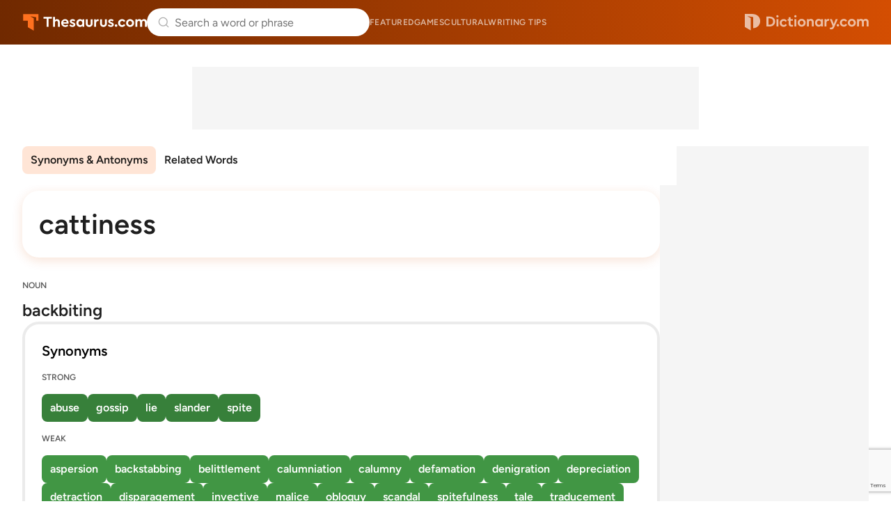

--- FILE ---
content_type: text/html; charset=utf-8
request_url: https://www.google.com/recaptcha/api2/anchor?ar=1&k=6Lf7JnQrAAAAAPHGrpyhBScGaodHXsKHUOnRDX5a&co=aHR0cHM6Ly93d3cudGhlc2F1cnVzLmNvbTo0NDM.&hl=en&v=PoyoqOPhxBO7pBk68S4YbpHZ&size=invisible&anchor-ms=20000&execute-ms=30000&cb=ktg64hdu9u1u
body_size: 48715
content:
<!DOCTYPE HTML><html dir="ltr" lang="en"><head><meta http-equiv="Content-Type" content="text/html; charset=UTF-8">
<meta http-equiv="X-UA-Compatible" content="IE=edge">
<title>reCAPTCHA</title>
<style type="text/css">
/* cyrillic-ext */
@font-face {
  font-family: 'Roboto';
  font-style: normal;
  font-weight: 400;
  font-stretch: 100%;
  src: url(//fonts.gstatic.com/s/roboto/v48/KFO7CnqEu92Fr1ME7kSn66aGLdTylUAMa3GUBHMdazTgWw.woff2) format('woff2');
  unicode-range: U+0460-052F, U+1C80-1C8A, U+20B4, U+2DE0-2DFF, U+A640-A69F, U+FE2E-FE2F;
}
/* cyrillic */
@font-face {
  font-family: 'Roboto';
  font-style: normal;
  font-weight: 400;
  font-stretch: 100%;
  src: url(//fonts.gstatic.com/s/roboto/v48/KFO7CnqEu92Fr1ME7kSn66aGLdTylUAMa3iUBHMdazTgWw.woff2) format('woff2');
  unicode-range: U+0301, U+0400-045F, U+0490-0491, U+04B0-04B1, U+2116;
}
/* greek-ext */
@font-face {
  font-family: 'Roboto';
  font-style: normal;
  font-weight: 400;
  font-stretch: 100%;
  src: url(//fonts.gstatic.com/s/roboto/v48/KFO7CnqEu92Fr1ME7kSn66aGLdTylUAMa3CUBHMdazTgWw.woff2) format('woff2');
  unicode-range: U+1F00-1FFF;
}
/* greek */
@font-face {
  font-family: 'Roboto';
  font-style: normal;
  font-weight: 400;
  font-stretch: 100%;
  src: url(//fonts.gstatic.com/s/roboto/v48/KFO7CnqEu92Fr1ME7kSn66aGLdTylUAMa3-UBHMdazTgWw.woff2) format('woff2');
  unicode-range: U+0370-0377, U+037A-037F, U+0384-038A, U+038C, U+038E-03A1, U+03A3-03FF;
}
/* math */
@font-face {
  font-family: 'Roboto';
  font-style: normal;
  font-weight: 400;
  font-stretch: 100%;
  src: url(//fonts.gstatic.com/s/roboto/v48/KFO7CnqEu92Fr1ME7kSn66aGLdTylUAMawCUBHMdazTgWw.woff2) format('woff2');
  unicode-range: U+0302-0303, U+0305, U+0307-0308, U+0310, U+0312, U+0315, U+031A, U+0326-0327, U+032C, U+032F-0330, U+0332-0333, U+0338, U+033A, U+0346, U+034D, U+0391-03A1, U+03A3-03A9, U+03B1-03C9, U+03D1, U+03D5-03D6, U+03F0-03F1, U+03F4-03F5, U+2016-2017, U+2034-2038, U+203C, U+2040, U+2043, U+2047, U+2050, U+2057, U+205F, U+2070-2071, U+2074-208E, U+2090-209C, U+20D0-20DC, U+20E1, U+20E5-20EF, U+2100-2112, U+2114-2115, U+2117-2121, U+2123-214F, U+2190, U+2192, U+2194-21AE, U+21B0-21E5, U+21F1-21F2, U+21F4-2211, U+2213-2214, U+2216-22FF, U+2308-230B, U+2310, U+2319, U+231C-2321, U+2336-237A, U+237C, U+2395, U+239B-23B7, U+23D0, U+23DC-23E1, U+2474-2475, U+25AF, U+25B3, U+25B7, U+25BD, U+25C1, U+25CA, U+25CC, U+25FB, U+266D-266F, U+27C0-27FF, U+2900-2AFF, U+2B0E-2B11, U+2B30-2B4C, U+2BFE, U+3030, U+FF5B, U+FF5D, U+1D400-1D7FF, U+1EE00-1EEFF;
}
/* symbols */
@font-face {
  font-family: 'Roboto';
  font-style: normal;
  font-weight: 400;
  font-stretch: 100%;
  src: url(//fonts.gstatic.com/s/roboto/v48/KFO7CnqEu92Fr1ME7kSn66aGLdTylUAMaxKUBHMdazTgWw.woff2) format('woff2');
  unicode-range: U+0001-000C, U+000E-001F, U+007F-009F, U+20DD-20E0, U+20E2-20E4, U+2150-218F, U+2190, U+2192, U+2194-2199, U+21AF, U+21E6-21F0, U+21F3, U+2218-2219, U+2299, U+22C4-22C6, U+2300-243F, U+2440-244A, U+2460-24FF, U+25A0-27BF, U+2800-28FF, U+2921-2922, U+2981, U+29BF, U+29EB, U+2B00-2BFF, U+4DC0-4DFF, U+FFF9-FFFB, U+10140-1018E, U+10190-1019C, U+101A0, U+101D0-101FD, U+102E0-102FB, U+10E60-10E7E, U+1D2C0-1D2D3, U+1D2E0-1D37F, U+1F000-1F0FF, U+1F100-1F1AD, U+1F1E6-1F1FF, U+1F30D-1F30F, U+1F315, U+1F31C, U+1F31E, U+1F320-1F32C, U+1F336, U+1F378, U+1F37D, U+1F382, U+1F393-1F39F, U+1F3A7-1F3A8, U+1F3AC-1F3AF, U+1F3C2, U+1F3C4-1F3C6, U+1F3CA-1F3CE, U+1F3D4-1F3E0, U+1F3ED, U+1F3F1-1F3F3, U+1F3F5-1F3F7, U+1F408, U+1F415, U+1F41F, U+1F426, U+1F43F, U+1F441-1F442, U+1F444, U+1F446-1F449, U+1F44C-1F44E, U+1F453, U+1F46A, U+1F47D, U+1F4A3, U+1F4B0, U+1F4B3, U+1F4B9, U+1F4BB, U+1F4BF, U+1F4C8-1F4CB, U+1F4D6, U+1F4DA, U+1F4DF, U+1F4E3-1F4E6, U+1F4EA-1F4ED, U+1F4F7, U+1F4F9-1F4FB, U+1F4FD-1F4FE, U+1F503, U+1F507-1F50B, U+1F50D, U+1F512-1F513, U+1F53E-1F54A, U+1F54F-1F5FA, U+1F610, U+1F650-1F67F, U+1F687, U+1F68D, U+1F691, U+1F694, U+1F698, U+1F6AD, U+1F6B2, U+1F6B9-1F6BA, U+1F6BC, U+1F6C6-1F6CF, U+1F6D3-1F6D7, U+1F6E0-1F6EA, U+1F6F0-1F6F3, U+1F6F7-1F6FC, U+1F700-1F7FF, U+1F800-1F80B, U+1F810-1F847, U+1F850-1F859, U+1F860-1F887, U+1F890-1F8AD, U+1F8B0-1F8BB, U+1F8C0-1F8C1, U+1F900-1F90B, U+1F93B, U+1F946, U+1F984, U+1F996, U+1F9E9, U+1FA00-1FA6F, U+1FA70-1FA7C, U+1FA80-1FA89, U+1FA8F-1FAC6, U+1FACE-1FADC, U+1FADF-1FAE9, U+1FAF0-1FAF8, U+1FB00-1FBFF;
}
/* vietnamese */
@font-face {
  font-family: 'Roboto';
  font-style: normal;
  font-weight: 400;
  font-stretch: 100%;
  src: url(//fonts.gstatic.com/s/roboto/v48/KFO7CnqEu92Fr1ME7kSn66aGLdTylUAMa3OUBHMdazTgWw.woff2) format('woff2');
  unicode-range: U+0102-0103, U+0110-0111, U+0128-0129, U+0168-0169, U+01A0-01A1, U+01AF-01B0, U+0300-0301, U+0303-0304, U+0308-0309, U+0323, U+0329, U+1EA0-1EF9, U+20AB;
}
/* latin-ext */
@font-face {
  font-family: 'Roboto';
  font-style: normal;
  font-weight: 400;
  font-stretch: 100%;
  src: url(//fonts.gstatic.com/s/roboto/v48/KFO7CnqEu92Fr1ME7kSn66aGLdTylUAMa3KUBHMdazTgWw.woff2) format('woff2');
  unicode-range: U+0100-02BA, U+02BD-02C5, U+02C7-02CC, U+02CE-02D7, U+02DD-02FF, U+0304, U+0308, U+0329, U+1D00-1DBF, U+1E00-1E9F, U+1EF2-1EFF, U+2020, U+20A0-20AB, U+20AD-20C0, U+2113, U+2C60-2C7F, U+A720-A7FF;
}
/* latin */
@font-face {
  font-family: 'Roboto';
  font-style: normal;
  font-weight: 400;
  font-stretch: 100%;
  src: url(//fonts.gstatic.com/s/roboto/v48/KFO7CnqEu92Fr1ME7kSn66aGLdTylUAMa3yUBHMdazQ.woff2) format('woff2');
  unicode-range: U+0000-00FF, U+0131, U+0152-0153, U+02BB-02BC, U+02C6, U+02DA, U+02DC, U+0304, U+0308, U+0329, U+2000-206F, U+20AC, U+2122, U+2191, U+2193, U+2212, U+2215, U+FEFF, U+FFFD;
}
/* cyrillic-ext */
@font-face {
  font-family: 'Roboto';
  font-style: normal;
  font-weight: 500;
  font-stretch: 100%;
  src: url(//fonts.gstatic.com/s/roboto/v48/KFO7CnqEu92Fr1ME7kSn66aGLdTylUAMa3GUBHMdazTgWw.woff2) format('woff2');
  unicode-range: U+0460-052F, U+1C80-1C8A, U+20B4, U+2DE0-2DFF, U+A640-A69F, U+FE2E-FE2F;
}
/* cyrillic */
@font-face {
  font-family: 'Roboto';
  font-style: normal;
  font-weight: 500;
  font-stretch: 100%;
  src: url(//fonts.gstatic.com/s/roboto/v48/KFO7CnqEu92Fr1ME7kSn66aGLdTylUAMa3iUBHMdazTgWw.woff2) format('woff2');
  unicode-range: U+0301, U+0400-045F, U+0490-0491, U+04B0-04B1, U+2116;
}
/* greek-ext */
@font-face {
  font-family: 'Roboto';
  font-style: normal;
  font-weight: 500;
  font-stretch: 100%;
  src: url(//fonts.gstatic.com/s/roboto/v48/KFO7CnqEu92Fr1ME7kSn66aGLdTylUAMa3CUBHMdazTgWw.woff2) format('woff2');
  unicode-range: U+1F00-1FFF;
}
/* greek */
@font-face {
  font-family: 'Roboto';
  font-style: normal;
  font-weight: 500;
  font-stretch: 100%;
  src: url(//fonts.gstatic.com/s/roboto/v48/KFO7CnqEu92Fr1ME7kSn66aGLdTylUAMa3-UBHMdazTgWw.woff2) format('woff2');
  unicode-range: U+0370-0377, U+037A-037F, U+0384-038A, U+038C, U+038E-03A1, U+03A3-03FF;
}
/* math */
@font-face {
  font-family: 'Roboto';
  font-style: normal;
  font-weight: 500;
  font-stretch: 100%;
  src: url(//fonts.gstatic.com/s/roboto/v48/KFO7CnqEu92Fr1ME7kSn66aGLdTylUAMawCUBHMdazTgWw.woff2) format('woff2');
  unicode-range: U+0302-0303, U+0305, U+0307-0308, U+0310, U+0312, U+0315, U+031A, U+0326-0327, U+032C, U+032F-0330, U+0332-0333, U+0338, U+033A, U+0346, U+034D, U+0391-03A1, U+03A3-03A9, U+03B1-03C9, U+03D1, U+03D5-03D6, U+03F0-03F1, U+03F4-03F5, U+2016-2017, U+2034-2038, U+203C, U+2040, U+2043, U+2047, U+2050, U+2057, U+205F, U+2070-2071, U+2074-208E, U+2090-209C, U+20D0-20DC, U+20E1, U+20E5-20EF, U+2100-2112, U+2114-2115, U+2117-2121, U+2123-214F, U+2190, U+2192, U+2194-21AE, U+21B0-21E5, U+21F1-21F2, U+21F4-2211, U+2213-2214, U+2216-22FF, U+2308-230B, U+2310, U+2319, U+231C-2321, U+2336-237A, U+237C, U+2395, U+239B-23B7, U+23D0, U+23DC-23E1, U+2474-2475, U+25AF, U+25B3, U+25B7, U+25BD, U+25C1, U+25CA, U+25CC, U+25FB, U+266D-266F, U+27C0-27FF, U+2900-2AFF, U+2B0E-2B11, U+2B30-2B4C, U+2BFE, U+3030, U+FF5B, U+FF5D, U+1D400-1D7FF, U+1EE00-1EEFF;
}
/* symbols */
@font-face {
  font-family: 'Roboto';
  font-style: normal;
  font-weight: 500;
  font-stretch: 100%;
  src: url(//fonts.gstatic.com/s/roboto/v48/KFO7CnqEu92Fr1ME7kSn66aGLdTylUAMaxKUBHMdazTgWw.woff2) format('woff2');
  unicode-range: U+0001-000C, U+000E-001F, U+007F-009F, U+20DD-20E0, U+20E2-20E4, U+2150-218F, U+2190, U+2192, U+2194-2199, U+21AF, U+21E6-21F0, U+21F3, U+2218-2219, U+2299, U+22C4-22C6, U+2300-243F, U+2440-244A, U+2460-24FF, U+25A0-27BF, U+2800-28FF, U+2921-2922, U+2981, U+29BF, U+29EB, U+2B00-2BFF, U+4DC0-4DFF, U+FFF9-FFFB, U+10140-1018E, U+10190-1019C, U+101A0, U+101D0-101FD, U+102E0-102FB, U+10E60-10E7E, U+1D2C0-1D2D3, U+1D2E0-1D37F, U+1F000-1F0FF, U+1F100-1F1AD, U+1F1E6-1F1FF, U+1F30D-1F30F, U+1F315, U+1F31C, U+1F31E, U+1F320-1F32C, U+1F336, U+1F378, U+1F37D, U+1F382, U+1F393-1F39F, U+1F3A7-1F3A8, U+1F3AC-1F3AF, U+1F3C2, U+1F3C4-1F3C6, U+1F3CA-1F3CE, U+1F3D4-1F3E0, U+1F3ED, U+1F3F1-1F3F3, U+1F3F5-1F3F7, U+1F408, U+1F415, U+1F41F, U+1F426, U+1F43F, U+1F441-1F442, U+1F444, U+1F446-1F449, U+1F44C-1F44E, U+1F453, U+1F46A, U+1F47D, U+1F4A3, U+1F4B0, U+1F4B3, U+1F4B9, U+1F4BB, U+1F4BF, U+1F4C8-1F4CB, U+1F4D6, U+1F4DA, U+1F4DF, U+1F4E3-1F4E6, U+1F4EA-1F4ED, U+1F4F7, U+1F4F9-1F4FB, U+1F4FD-1F4FE, U+1F503, U+1F507-1F50B, U+1F50D, U+1F512-1F513, U+1F53E-1F54A, U+1F54F-1F5FA, U+1F610, U+1F650-1F67F, U+1F687, U+1F68D, U+1F691, U+1F694, U+1F698, U+1F6AD, U+1F6B2, U+1F6B9-1F6BA, U+1F6BC, U+1F6C6-1F6CF, U+1F6D3-1F6D7, U+1F6E0-1F6EA, U+1F6F0-1F6F3, U+1F6F7-1F6FC, U+1F700-1F7FF, U+1F800-1F80B, U+1F810-1F847, U+1F850-1F859, U+1F860-1F887, U+1F890-1F8AD, U+1F8B0-1F8BB, U+1F8C0-1F8C1, U+1F900-1F90B, U+1F93B, U+1F946, U+1F984, U+1F996, U+1F9E9, U+1FA00-1FA6F, U+1FA70-1FA7C, U+1FA80-1FA89, U+1FA8F-1FAC6, U+1FACE-1FADC, U+1FADF-1FAE9, U+1FAF0-1FAF8, U+1FB00-1FBFF;
}
/* vietnamese */
@font-face {
  font-family: 'Roboto';
  font-style: normal;
  font-weight: 500;
  font-stretch: 100%;
  src: url(//fonts.gstatic.com/s/roboto/v48/KFO7CnqEu92Fr1ME7kSn66aGLdTylUAMa3OUBHMdazTgWw.woff2) format('woff2');
  unicode-range: U+0102-0103, U+0110-0111, U+0128-0129, U+0168-0169, U+01A0-01A1, U+01AF-01B0, U+0300-0301, U+0303-0304, U+0308-0309, U+0323, U+0329, U+1EA0-1EF9, U+20AB;
}
/* latin-ext */
@font-face {
  font-family: 'Roboto';
  font-style: normal;
  font-weight: 500;
  font-stretch: 100%;
  src: url(//fonts.gstatic.com/s/roboto/v48/KFO7CnqEu92Fr1ME7kSn66aGLdTylUAMa3KUBHMdazTgWw.woff2) format('woff2');
  unicode-range: U+0100-02BA, U+02BD-02C5, U+02C7-02CC, U+02CE-02D7, U+02DD-02FF, U+0304, U+0308, U+0329, U+1D00-1DBF, U+1E00-1E9F, U+1EF2-1EFF, U+2020, U+20A0-20AB, U+20AD-20C0, U+2113, U+2C60-2C7F, U+A720-A7FF;
}
/* latin */
@font-face {
  font-family: 'Roboto';
  font-style: normal;
  font-weight: 500;
  font-stretch: 100%;
  src: url(//fonts.gstatic.com/s/roboto/v48/KFO7CnqEu92Fr1ME7kSn66aGLdTylUAMa3yUBHMdazQ.woff2) format('woff2');
  unicode-range: U+0000-00FF, U+0131, U+0152-0153, U+02BB-02BC, U+02C6, U+02DA, U+02DC, U+0304, U+0308, U+0329, U+2000-206F, U+20AC, U+2122, U+2191, U+2193, U+2212, U+2215, U+FEFF, U+FFFD;
}
/* cyrillic-ext */
@font-face {
  font-family: 'Roboto';
  font-style: normal;
  font-weight: 900;
  font-stretch: 100%;
  src: url(//fonts.gstatic.com/s/roboto/v48/KFO7CnqEu92Fr1ME7kSn66aGLdTylUAMa3GUBHMdazTgWw.woff2) format('woff2');
  unicode-range: U+0460-052F, U+1C80-1C8A, U+20B4, U+2DE0-2DFF, U+A640-A69F, U+FE2E-FE2F;
}
/* cyrillic */
@font-face {
  font-family: 'Roboto';
  font-style: normal;
  font-weight: 900;
  font-stretch: 100%;
  src: url(//fonts.gstatic.com/s/roboto/v48/KFO7CnqEu92Fr1ME7kSn66aGLdTylUAMa3iUBHMdazTgWw.woff2) format('woff2');
  unicode-range: U+0301, U+0400-045F, U+0490-0491, U+04B0-04B1, U+2116;
}
/* greek-ext */
@font-face {
  font-family: 'Roboto';
  font-style: normal;
  font-weight: 900;
  font-stretch: 100%;
  src: url(//fonts.gstatic.com/s/roboto/v48/KFO7CnqEu92Fr1ME7kSn66aGLdTylUAMa3CUBHMdazTgWw.woff2) format('woff2');
  unicode-range: U+1F00-1FFF;
}
/* greek */
@font-face {
  font-family: 'Roboto';
  font-style: normal;
  font-weight: 900;
  font-stretch: 100%;
  src: url(//fonts.gstatic.com/s/roboto/v48/KFO7CnqEu92Fr1ME7kSn66aGLdTylUAMa3-UBHMdazTgWw.woff2) format('woff2');
  unicode-range: U+0370-0377, U+037A-037F, U+0384-038A, U+038C, U+038E-03A1, U+03A3-03FF;
}
/* math */
@font-face {
  font-family: 'Roboto';
  font-style: normal;
  font-weight: 900;
  font-stretch: 100%;
  src: url(//fonts.gstatic.com/s/roboto/v48/KFO7CnqEu92Fr1ME7kSn66aGLdTylUAMawCUBHMdazTgWw.woff2) format('woff2');
  unicode-range: U+0302-0303, U+0305, U+0307-0308, U+0310, U+0312, U+0315, U+031A, U+0326-0327, U+032C, U+032F-0330, U+0332-0333, U+0338, U+033A, U+0346, U+034D, U+0391-03A1, U+03A3-03A9, U+03B1-03C9, U+03D1, U+03D5-03D6, U+03F0-03F1, U+03F4-03F5, U+2016-2017, U+2034-2038, U+203C, U+2040, U+2043, U+2047, U+2050, U+2057, U+205F, U+2070-2071, U+2074-208E, U+2090-209C, U+20D0-20DC, U+20E1, U+20E5-20EF, U+2100-2112, U+2114-2115, U+2117-2121, U+2123-214F, U+2190, U+2192, U+2194-21AE, U+21B0-21E5, U+21F1-21F2, U+21F4-2211, U+2213-2214, U+2216-22FF, U+2308-230B, U+2310, U+2319, U+231C-2321, U+2336-237A, U+237C, U+2395, U+239B-23B7, U+23D0, U+23DC-23E1, U+2474-2475, U+25AF, U+25B3, U+25B7, U+25BD, U+25C1, U+25CA, U+25CC, U+25FB, U+266D-266F, U+27C0-27FF, U+2900-2AFF, U+2B0E-2B11, U+2B30-2B4C, U+2BFE, U+3030, U+FF5B, U+FF5D, U+1D400-1D7FF, U+1EE00-1EEFF;
}
/* symbols */
@font-face {
  font-family: 'Roboto';
  font-style: normal;
  font-weight: 900;
  font-stretch: 100%;
  src: url(//fonts.gstatic.com/s/roboto/v48/KFO7CnqEu92Fr1ME7kSn66aGLdTylUAMaxKUBHMdazTgWw.woff2) format('woff2');
  unicode-range: U+0001-000C, U+000E-001F, U+007F-009F, U+20DD-20E0, U+20E2-20E4, U+2150-218F, U+2190, U+2192, U+2194-2199, U+21AF, U+21E6-21F0, U+21F3, U+2218-2219, U+2299, U+22C4-22C6, U+2300-243F, U+2440-244A, U+2460-24FF, U+25A0-27BF, U+2800-28FF, U+2921-2922, U+2981, U+29BF, U+29EB, U+2B00-2BFF, U+4DC0-4DFF, U+FFF9-FFFB, U+10140-1018E, U+10190-1019C, U+101A0, U+101D0-101FD, U+102E0-102FB, U+10E60-10E7E, U+1D2C0-1D2D3, U+1D2E0-1D37F, U+1F000-1F0FF, U+1F100-1F1AD, U+1F1E6-1F1FF, U+1F30D-1F30F, U+1F315, U+1F31C, U+1F31E, U+1F320-1F32C, U+1F336, U+1F378, U+1F37D, U+1F382, U+1F393-1F39F, U+1F3A7-1F3A8, U+1F3AC-1F3AF, U+1F3C2, U+1F3C4-1F3C6, U+1F3CA-1F3CE, U+1F3D4-1F3E0, U+1F3ED, U+1F3F1-1F3F3, U+1F3F5-1F3F7, U+1F408, U+1F415, U+1F41F, U+1F426, U+1F43F, U+1F441-1F442, U+1F444, U+1F446-1F449, U+1F44C-1F44E, U+1F453, U+1F46A, U+1F47D, U+1F4A3, U+1F4B0, U+1F4B3, U+1F4B9, U+1F4BB, U+1F4BF, U+1F4C8-1F4CB, U+1F4D6, U+1F4DA, U+1F4DF, U+1F4E3-1F4E6, U+1F4EA-1F4ED, U+1F4F7, U+1F4F9-1F4FB, U+1F4FD-1F4FE, U+1F503, U+1F507-1F50B, U+1F50D, U+1F512-1F513, U+1F53E-1F54A, U+1F54F-1F5FA, U+1F610, U+1F650-1F67F, U+1F687, U+1F68D, U+1F691, U+1F694, U+1F698, U+1F6AD, U+1F6B2, U+1F6B9-1F6BA, U+1F6BC, U+1F6C6-1F6CF, U+1F6D3-1F6D7, U+1F6E0-1F6EA, U+1F6F0-1F6F3, U+1F6F7-1F6FC, U+1F700-1F7FF, U+1F800-1F80B, U+1F810-1F847, U+1F850-1F859, U+1F860-1F887, U+1F890-1F8AD, U+1F8B0-1F8BB, U+1F8C0-1F8C1, U+1F900-1F90B, U+1F93B, U+1F946, U+1F984, U+1F996, U+1F9E9, U+1FA00-1FA6F, U+1FA70-1FA7C, U+1FA80-1FA89, U+1FA8F-1FAC6, U+1FACE-1FADC, U+1FADF-1FAE9, U+1FAF0-1FAF8, U+1FB00-1FBFF;
}
/* vietnamese */
@font-face {
  font-family: 'Roboto';
  font-style: normal;
  font-weight: 900;
  font-stretch: 100%;
  src: url(//fonts.gstatic.com/s/roboto/v48/KFO7CnqEu92Fr1ME7kSn66aGLdTylUAMa3OUBHMdazTgWw.woff2) format('woff2');
  unicode-range: U+0102-0103, U+0110-0111, U+0128-0129, U+0168-0169, U+01A0-01A1, U+01AF-01B0, U+0300-0301, U+0303-0304, U+0308-0309, U+0323, U+0329, U+1EA0-1EF9, U+20AB;
}
/* latin-ext */
@font-face {
  font-family: 'Roboto';
  font-style: normal;
  font-weight: 900;
  font-stretch: 100%;
  src: url(//fonts.gstatic.com/s/roboto/v48/KFO7CnqEu92Fr1ME7kSn66aGLdTylUAMa3KUBHMdazTgWw.woff2) format('woff2');
  unicode-range: U+0100-02BA, U+02BD-02C5, U+02C7-02CC, U+02CE-02D7, U+02DD-02FF, U+0304, U+0308, U+0329, U+1D00-1DBF, U+1E00-1E9F, U+1EF2-1EFF, U+2020, U+20A0-20AB, U+20AD-20C0, U+2113, U+2C60-2C7F, U+A720-A7FF;
}
/* latin */
@font-face {
  font-family: 'Roboto';
  font-style: normal;
  font-weight: 900;
  font-stretch: 100%;
  src: url(//fonts.gstatic.com/s/roboto/v48/KFO7CnqEu92Fr1ME7kSn66aGLdTylUAMa3yUBHMdazQ.woff2) format('woff2');
  unicode-range: U+0000-00FF, U+0131, U+0152-0153, U+02BB-02BC, U+02C6, U+02DA, U+02DC, U+0304, U+0308, U+0329, U+2000-206F, U+20AC, U+2122, U+2191, U+2193, U+2212, U+2215, U+FEFF, U+FFFD;
}

</style>
<link rel="stylesheet" type="text/css" href="https://www.gstatic.com/recaptcha/releases/PoyoqOPhxBO7pBk68S4YbpHZ/styles__ltr.css">
<script nonce="nfQGB-hqbeW_JqTYDLO6xA" type="text/javascript">window['__recaptcha_api'] = 'https://www.google.com/recaptcha/api2/';</script>
<script type="text/javascript" src="https://www.gstatic.com/recaptcha/releases/PoyoqOPhxBO7pBk68S4YbpHZ/recaptcha__en.js" nonce="nfQGB-hqbeW_JqTYDLO6xA">
      
    </script></head>
<body><div id="rc-anchor-alert" class="rc-anchor-alert"></div>
<input type="hidden" id="recaptcha-token" value="[base64]">
<script type="text/javascript" nonce="nfQGB-hqbeW_JqTYDLO6xA">
      recaptcha.anchor.Main.init("[\x22ainput\x22,[\x22bgdata\x22,\x22\x22,\[base64]/[base64]/[base64]/[base64]/[base64]/[base64]/[base64]/[base64]/[base64]/[base64]\\u003d\x22,\[base64]\x22,\x22A8KZw77CvcKsNnAXVGVzOsOaQ23Dk8ONEH7Ck1cTRMKIwo/[base64]/[base64]/wp/CqRTDpD7CrcOSeUNAwp4NwpZOZ8KsegjCiMOOw77ClyvCp0pEw5nDjknDrCTCgRV/wovDr8OowpgWw6kFQsKIKGrCk8KQAMOhwq/DqQkQwr/DisKBARMMRMOhA3YNQMO8dXXDl8Kjw4vDrGtoJQoOw7vCusOZw4RWwpnDnlrClSh/w7zCnzNQwrgwZiUlVFXCk8K/w6vClcKuw7IJHDHCpy56wolhPcKbc8K1wrHCgBQFQRDCi27DiHcJw6kWw6PDqCtFYntRCcKaw4pMw4ZCwrIYw7bDvSDCrSjClsKKwq/Dlig/ZsKgwqvDjxkHfMO7w47DocK9w6vDokfCu1NUbsOfFcKnH8Kxw4fDn8KkDxl4wonCnMO/[base64]/[base64]/IkjDviPCu17DoSdnFsKnGMKNw5vDtsKGw7PDosO/ZMObw4TCnG/DukvDrHJYwpJpw6pTw4pIH8Khw6fDq8OlPcKbwp7CggHDoMKOK8O+wonCmcO9w7XCrMKhw45Kwrs7w5lcahPCrSbCgGgMDcK9ZMKwV8KXw7nDti9Kw4t6YznCpBwvw6c5SiTDhcOWwqjDicK2wqrDsTUSw7nCtcOHLcOPw5JtwrtgM8Kww75/FsKCwq7DglzCtcK6w5/Chj9sNsKewqtNMCnDqMKlOnTDssO7JndaXQrCklvCmFtpwr5fccKfYcO3w7bCocKaN33Cq8OswqXDvsKQw6Fuw6FZZMK/woXCmsKBw4DDklrCmsOHHDRDeUXCjcOIwpQaKwIOwqnDlk1dRsKtw7YDZcKmZ2LCoR3CokrDu002Jz7DncOYwr9rJsKgLz7CjcKXP0p4wr7DlsKdwpPDqUHDnlR5wpwNMcKzZ8O/YyRNwrLDsj/[base64]/[base64]/DMOZwp1hSB0kw6LCqcOhCgjCscOaw7HDr0fDjsKCKkcRwotww480fMOqwod/cnPCqDRcw5sja8O0X3TClQDChhzCp2NpLsKaHcKLXMOLKsO2esO3w7UhH2xOAzTCjcOgRh/DmsKmw7XDlT/CpcOUw41QSifDrEbChn1VwqcfUsKTbcO6wptkeXEzZ8OkwoJTAMKdZBvDrAfDqjc3JwkSXMK6wrlOccKbwqtpwp5Pw4PChHhbwqpLUDXDn8OPW8O0OizDlD1yKnHDm2PCosOiecOqHRMicF/DhsOOwrbDqQzCuTYdwrXClRnCvsKrwrDDq8OkHsO0w5bDiMKPaDQYFMKfw6XDo2Jcw7vDhkPDhcKCBnXDg2hnW0s3w4PCmHXCgMKVwo/DvFhdwrc4w4t9wqEUYmHDpS3DucK+w6rDmcKWEcKKbGhCYB7DucK/ND/Dmn8mwq7ChXZGw7Y2AlpjRgZSwrnCl8KrIQl4wq7CjGJkw58BwoPClsOOei7DiMKNwpzCjTHDiBNewo3CvMKCD8K7wrvCuMO4w7BgwrB+KcO/C8KgIcOpw5rCkcK3w6fDvhXDuTzCrsKobMK2w5rDtcKdfsKmwrwjGjzCnibDpWVLw6nCjh9nwp/[base64]/wpXCo1E/w4VTQ3MGwqVdw6V0XWPDk0/CkMKbw4DCgmDCnMKqPcOHKmxJT8KNJ8KDw6XDiTjCqMKPIcKoIGHClsKZw5rCtMOqMDjCpMOfUsKvwpBpwq7CrcOjwpjCkMOFQgfCjVnCncKgwqwawpvCkMKOPTNVAXNUwrHCrERdNAjClwY1wr/CtMOnwqpDCsORw7FuwpVbwpIWRTLDksKMwrBoKsKAwo4tYcKTwrJ9wo/ChRljJ8KiwpjCj8Ofw7B/[base64]/Cok/CumLDiMK5B0zCjmlvH8Kxw4dcw47Cu33DtMONPnjDm0HDisOyQMOQDMKFwoXDiGshw75kwrwdDcKPw4pUwrTDjHDDh8KoMkHChRhsScOpFWbDpDIjBGEDQ8O3wp/CpMOgw4NSB3XCv8O1bRFIw4seK0fDu0/[base64]/[base64]/CliPDh8OpwrADw4BfCMKgFsK9X8OrTMO1w5XDs8Ovw7fClE47w4MMBllsUToQKcKjRcKLAcKfVsOZWCkZwqQ8wqHCsMKPJ8K8IcO6wpl7Q8OTwrsQwpjCjcKbwpgNw5QUwqnDnAMkRyPClcOHdcKxw7/DnMOMNsO8UsObNgLDhcOqw6jDijFdwo3DpcKdZMOHw4seAMO6w53CkCBbMXEDwrEgc2LChk1IwqDDk8K7woYzw5jDpsOkw4/[base64]/JSI+wpA2Ixo8w6/Crxhjwq5nwoDDhMOuwqFJJFQ9a8OiwrJ8wpkUUBd+UMOhw5hLT1Y0ZTnCj0LDvAgZw7bCvUHCocOBHGAuTMKMwqHDlw/DpR04K0LDjsOKwrU4wqVaF8KTw7fDu8OWwqTDhcOWwpLCpsO+fcOHwoXDhgbCmMKOwq4CU8KrJHB7wqPClcOrw6zCoBnDnUlrwqbDoVkgwqVPw6jCmsK9EA/CusKYw75Uw4LDmFsbRTzCrEHDj8Kzw7vCncKzO8K0w5pKR8Onw7TDkcKvXTvDqA7Cg3AEw4jDhQDDosKJPBt5Nl/Ct8OUbMK8XCbDgSXCpsOfw4cpwrrCrgzDmDFYw4fDm0zCnRjDgMO1UMKxwpLDsloOKkXDm28VD8OLPcOCXUF1XknCoxBBSGXDkBwGw7JhwoXCssO3bcOQwp3Ci8OGw4nCv3lzK8K7R2rCmRoWw7DCvsKTUlMEQsKHwpQ3w74rVynDmMOuDMO/[base64]/DhsKEe8Knwp8fwrfCicKfIsOUScKgwqdMfUvCsD5sJsOwesOdHMKrwpwRLynCv8OuTMKVw7vDv8OawosDPAt5w6nCssKeGcKxwrg1QXLCoRjCn8O1B8OsCk8Lw7/Co8KKw64hAcOxwqxfO8OFw4lPAMKIw4haS8K5WTA+wpV9w5jCucKiwrPCgsK1CcOYwoLDn1pYw7nDlGvCucKOJcKcL8OEw48YCcKwIcKNw7MvEcO9w77DqsK/Wnw9w6xELcKVw5EDwoprw63DrBDChHvCtMKfwrnCn8KswpXCgyrCpcKXw7bCk8OUaMO9BDIDPG9iNVzDuXckw6fCgm/CgcOMXCVSdMOJelPDphXCuW/[base64]/w5jDr8ORw4tJRQw9P8KNN1gVw4jCkMOiJcOQYMO8BsKzw6HCixkmc8OsQsKrwqNcw5rCgCvDrR/Cp8K5w7vCoEVmF8K1SUp+KyjCicO7wplTw4zCj8KsOV/CsAoTCsOIw5N2w58cwplOwqbDucKnT1TDncKowq/CgxPCjcKpZ8OrwoxtwrzDgE/CrMOEIsKjGUwYS8OBwoLDmBBmecKUXcO1wqZhVsOcHjMjGMO8CsOHw4/DgBteK0kgw6jDh8O5TUfCq8OOw5PDjR3CoVjDsg7CuhoKwp3CucK6w6HDqw4cGjZzw4hGfsKrwpYVwqrDnxLDvhLDr3pdSALCksO/[base64]/Ds8OccsKMwo7Do8Ofw5EpwpE6LzQaw55mS1s1bATDgWLDocOHHMKdI8Ouw5QKNMOGFMKLw4wTwqLCj8Kdw4rDrgrCt8K8VcKoRxxJfEHCocOJHcORw5LDl8KwwpNPw73DvQwYNkjCkSwhGEMoPApDw6A4TsOgwqlOUyDCoC/CiMOaw4x1wq8wDsKJKEnCswooacK/fRlTw5/CqMOPYsKHWXoFw4RzBizCksONfhrDkjRWwrTCi8KCw6sBw4bDgsKeYcOzRXbDnEbCmsOnw57CtVg8woPDs8OBwpbDhCklwqwIwqcrQsK2LMKtwoLDtURKw5MrworDqikJw5vDuMKiYgXDrMO4IMO9BTRFPU/DjS10wqXCpcK/ZcOWwrzCk8OvCR1Yw7xAwrMlY8O4OcKOMh8sHsO0UFczw7sNKMOow6jDiFVSeMOQfcONDcKaw6suwo07woXDncO4w5nCuzI2fW7CvcKVwp0rw6cEHiPCljPDh8OKBiTDqsKGwovCsMOpwq3DqQAUA3Anw4AEwoHDisKAw5YpHsOLwp/CnwJ2woHCtnfDnRPDqMKIw5UFwp0hbEp3w7JqGsKhwpcsZifCgxnCvWFZw4FHwro7FU7CpBnDrMKOwph1LcOYw6zCn8OndxUyw7ZlKjMcw40sFsKnw5JewrhAwpwoSsKGBMKywpBkXiJrB3XCoB5yNGXDlMKCDcOoBcO/VMKHHX1Jw7I7S3jDmljCkcK+wrvDpsO8wplxEG3CrMOGEF7DvDJmHkhNJ8KGA8KfccKww4jCpybDhcKAw5XCrWs1LA9Tw4jDv8KqKMOffMKxw6YRwr7Co8KzJsKlwqEvwqXDqDQ6QRdxwoHCtmEJDcKqw6kmw4HCn8O1bilME8KKEgPCmW/Dq8ODBsKdOjPCq8Ozw67DjxXCnsKJchUGw6luXTXCsFU5wrpSC8KewpZiK8OnewTCikMdwoJ9w6LDs2xvwqBbJsObCWHCuRTDrnNxIgh8w6Bvw4/[base64]/ClcK4w6HDs2NNw6tHw6JRaxLDkcKww4rCmsKJw7xZGMKfwoDDulnDgcKhIjZVwrrDpVUJAMOTw5kQw70nbsKEZSUQQkRCw6lZwoPChCwFw5XCi8K1VmXDmsKCw7bDvMOQwqbCjsKywq1Owrtbw6XDhC5Gw6/Dr2QGwrjDscKowqxvw6XCgxk5wo7CizzCksOVw5VWw7tZesOkISdLwrTDvj7DvF7DmlnConDCpsKKL11rwpgFw43CtBDCqsO2w5kiwphzPMOPwp7DjsOcwofCkiQmwqfDr8OkHi4dwpzCvAxXbEZXw6fClWo/TWrCsQDCu27CjsOqworClnDCqznDgMK4P1dLwovDqMKRwoXDl8O0CcKawoptSyHChj0fwq7DlHpxe8KQU8K7eB/[base64]/[base64]/[base64]/CjcOew47Ds8KmMMK5wqMrG8KfwpLClQjDo8OZYW/Dg14cwqtlwrbCs8OiwodBQGHDvsOeBg1QN31nwprDi0x1w77Ds8KHVsKeHnxvw70fF8KlwqrCm8Oowq3Cl8O4S0JYIyxYAGIZwrnCqnhCY8OiwqMDwptBA8KMF8K3B8Ksw7jDrcKkNMOdwqHCkcKWw6Qow6U1w4Acb8KHPSV9w6fCk8Oqw6jCpMOuwr3Dk0vCp3/DosODwppswrTCicOAE8KswqIkW8Ojw6LDoUBnAcO/woEsw5FcwoLDvcO9w7w9CcK7C8OnworDmT3CjUTDlWUiWgQmP1DClsKcWsOeWn5CGknDjSFdEjhPw6cPVW/DhBIULirCoAJ1wr9Uw5lbYMOyPMOSwq/DvsKqX8Kzw4FgMXMrT8KpwpXDiMOowrhvw4EPw7jDjsKXVcK5wqMDT8K9wpsCw7LCh8O9w5NCIcK/B8O+ZcOIw4ZdwrBGw6pdwq7CpwAQw6fCjcKow514cMK5AC/Cp8KSej3CrmzDkMO/wrjDizQxw4TCtMO3bsOcS8O0wo0iRVJlw5XDkMOqw4kHexTDh8OJw4LDhkMxw5rDucO7YFzDr8OSVzrCrMOcETjCqVwHwpPCmh/DrW57w5pjW8KFKmJ5wp7CtMKcw6zDtcOQw4XCsm5BH8K8wozCr8K/Bm92w7rDt39lw6vDs2dsw5fDu8O0EDPDqU/[base64]/[base64]/Dq8O/wpPDnsKCASvDohAMwrZUMMKMwqDDni5nw4kiHMOAUGFgZF16wpDChRk8U8OaacKCFk8+TztMNMOdw7bCs8K/bcKOAix0XmDCoSA2SzPCrsKVw5bCjG7DjVXDqMO/[base64]/CrAgQwoPCscKWJsORwrAXw54cB142wrAVEsKbwpNPJ3B0w4IMwr7CkHXDisKTPFoww6HCtCoxL8OBwovDlMOgw6fCiW7Dq8OFcS1LwqjCjk9zJ8OXwo95wo7CocOUw45+w61/wpHCh3JhVCnCv8OQCCtww4PCp8OtfAJuw63DrzPChF0zEC3ComsdOBfCk3TChjpgG23Cl8OkwqzCnw3ChXAOAcKmw7A6D8O5wr8iw4LCh8O7NxBtwozChmnCuj7ClkHCqgMWb8OSE8OKwqx4wpzDgwgpwrnCrsKRwoTCryvCuC5zPhLCgcO/w7sCDU1lJcK8w4zCtBbDsTRXWwbDocKHw5jCgsOWTMOIw7LClhMyw5JkYmExDX/[base64]/DicOqFcKcw5hQOQzDpwHDjTfCqjwdwoHClBlbwqrCpcKiwq5fwqhRPlPDicOLwpR/[base64]/[base64]/Do8K/[base64]/Cv1fDlUkZw73DpQXClUrDnhs8wp/Dl8KawqBXWSnCrhXChMOmw7k6w7PDncKfwpPCl2rCisOmwoHDnMOEw5wWCh7CiDXDgA8BHGzCvFo4w7k/w4zColLCpkrCr8KewrDCoAQIw47CpsK8wrMDW8O/wp1zLULDtEM/Z8Kxw74Xw7PCjsOcwqbCoMOKATPDicKfwozCqy3DisKKFMK8w4zCv8KuwpzCoxA0N8KcZGtSw4pawq16wq4iw68Ew5PDpEUCJcO2wqlUw7Z6KE8vwq/[base64]/CksKZw7h7wqYXbMODC0IMdcOXwq5Ub8O2SsO/wpTCosOow63Duk9IIMKvU8KVdiLCjFBkwrwQwqMlQ8OHwr/ChiTCnmNtQMOzSsK+woIKGXAGMycpSsKZwo/CkxfDh8KuworCshgEJR0HRhRew7wNw5nDm0F2worCuA3CplLDvsOYOsO6CMKmwqdHJwTDq8KtJXTDhcOZw43DkjLCsnoewovDvxkmwrLCvxHDqsKSwpFOwr7DjMKEw6pkwrYmwp5/w4UdKMKyLcO4NFDDv8KnE3kAZcO/[base64]/CqgnCgifDvGZNwrjDrjrDp8OgJxdKL8ORwrpbw6cuw7/DjEQww49EcsKRVy3DqsKYOcO+G1PCpRHCuDskQ2oWEsOjacKZwpImw5N/[base64]/DowvDjMKmw5rDlMKsLTnCl08/w4rCm8OQworDlMK1TWY1wrNywqfCvBFnBcKcw6TCoh9Pw49kw5MwV8OswpjDriI4cE1NHcKrPsKiwog3HsOcfknDjMKAfMOeTMOQwp1SEcOEP8KRwplPWw/Csj7Dsh1kw659WEzDgsKUeMKdwoIkUMKECcK/[base64]/Do25WwqjDtsKxw5kXIsKow4fCqsKZw48edsKcwqjCv8KQYMONb8Ojw5JLPBlawrHDoRvDl8OKc8OZw5tJwo5dHcOkVsOrwrd5w6B7TynDjE1pw5XCvConw5hfFg/Ch8KVw4/CgHvCjjFyfcKke3/[base64]/Ct8O3wqNoEcKqw4/CjT1yLMOgw5DDnyTDlyExwohew4krUcKPT2FuwpnDr8KSTk9qw4g0w4bDgg1fw7PCuAA1cC/CkW0GSMKuwofDnGtBVcODeVB5DMOrEC00w7DCtcKjJD3DjcO6wrXDuglVw5PDvsOKwrYTw6HDuMOdGcKLETstwqvCtDnDowc1wq3CoSdiwpbCo8OAdFYDEsOneyZzayvDr8KlYcOZw6/[base64]/CgcObw5rCikjChMOkwqbCunfCl0HCpHjDocKYAFTDnkHCucOEwpfDhsOnLMK1GMKqIMO8PsO+w6zCjMOOwofCthsnahwmTUhmd8KCIMOFw4rDtMOdwqhqwoHDl0QZFcKRbyxlL8KBCRVRw4YAw7IEKsOIJ8OuBsKyKcOOGcOxwowBUkjDm8OWw50Zf8Klwq1jw7nCg1/[base64]/CgsOBwoEswrTDgm3Cn8O+BcKSwrRZAiolPhvCuBgmLUDDlAvCq0Bfw5kLw6zDsiIATcOVGMOdVcOiwpjCmX9SLmjCo8OAwpoyw6UHwpfCksKdwplTD1gzcMKwesKJw6Jhw4BawowBScKvwrxrw7ZVw5oGw57DuMKdG8OjAy9Ww6/CucK/[base64]/w7R4YEtiF35BfRhJTcOMOSBWw4Vcw5nCjMOfwr5sNENSwr4ZDwZTwqXDvsO0BVbCjxNYOcK/RVJNeMOtw7jDrMOOwoEFJMKscUI9JsKYWsONwp94dsK1TjHDp8Kmw6fDh8O4FcKqQSLDlcKkw7XCi2rDucOEw5dgw4ICwq/Dt8KWwoM5NS1KaMKbw5Bhw4nCpRItwowIS8Okw5VcwqIzOMKVUMK4w7LDmsKbcsKuwpgLwrjDmcKPPlMrIsK0Ig7CscOtwptHw5FQwps8wo/[base64]/DnFDCtBsQHcOTQCEXflTDisO1wp4SwrEfXcOxw4HCsj3DisO8w6guwqHCrlbDqRMhThTCkk06fMKjOcKWD8OXbsOAPcOEGmzDqsO7DMKyw57Cj8KeJsKcwqR0FnLDoEHDqRvDj8OCw5dKcW3CvmnDnwVOwpYGw65/wrYCXXdWw6oWE8O+wop4woh4QkbCkcONwqzDncOHwqpBVV3Dpk8UQMO/HcOEw54NwrLCtsOqE8Odw4XDiXLDuzHCgHjCoAzDgMKkCl/DrRJpelTCpsOvwqzDn8KEwq/CgsO7wqHDh11hbCFTwqHDtQpib1geNn0JXMOLworCuwFVwpjDgDU0wpVYUMKII8O2wqjCvcOAWwXDqsKADFkpwpTDlsOSAxIbw4AkSsO6wo7CrcOmwrgvwolew4HCn8KMGcOqJEIDPcO1wrgwwq7CrMKWX8OIwrrDln/[base64]/[base64]/DuztLIsOqB8OOVcKBZzUibxo5w43Ds1RfwrsbD8O0w67CtsOuw69Iw7Vnwp/CmcOyJcODw6BSaQDDg8OUIMOcwo1Mw5EYw6rDgcOqwp8Mwp7DjMK1w5hCw7rDj8KwwpbCkcKdw7VaLVnDpMOfBcO1wp/Ds1tlwrfCl1Zhw6sOw5cGaMKaw4gdw65Sw5TClDZlwrTCg8KbRHjCkRsuYD5Ow5oMNcKEfxsCw49kw4HDrcKnC8KsRcOxSzXDscKTYRjCicK+InQTXcOUw5PDoynDgVopMcOSR2/CrsKdcxcXe8O6w6bDvsOXMkF/wpvDmBzDh8OBwpjCisOKw4k+wq/[base64]/VkjDlDVpR8O7IcKow5kKLQXChMO7NixhRQ5SQz1NEMOAF1jDsj7DmUIpwr7Dtnhhw4ZdwoDChWTDiwxcCmHCvsOjRmDDg0cow6vDoBHChcO1UcK7AiR4w4HDnFXCulRewr/CqcOSK8OOEcO7wojDuMODc0FeFV3CqMOnAgjDtsKfS8KafsK8dg7CoXV6worDogHCnH/DvTQ5wpbDjMKFwpbDlUBYHcKGw70gJ103wpQIw6EpD8Oww7cCwqUzA3dUwpFBW8K+w5nDpcOcw6Y3dsOYw7bDq8Oewql+TTPCvMO4Q8KldGzDpCE+w7TDhgXCkiBkwr7Cs8OHMMK/DC/CrcKOw5BBH8OHw6rClnM4wrdHO8ORbcO7w43DpsObN8Kmwp9fFsOOF8OEHXdpwrjDvk/DjjbDsynCq27Ctzp/UzcLTHYowrzDjMOJw65ObsKWPcKDw5rChC/Cj8K3w7d2BsKnfQwgw58uwps1OcK2eXEiw4g9DcK4ScO6YjbCgnsiScOvL33DrRRHY8OUSMO0wpxqPsOjTsOaZsOEw48dbhUMSBfCqA7CrDTCtHBrHQDDvMOzwofCoMO6ED3Dp2PCl8Oxwq/DoXXDhMKIw6FZRlzCvW1wa3nCqcKuKW9+w73Dt8KCWhdCUcKDZUPDucKOaEvDtcKPw7JWMEVHEsOqG8KpFxtPD0HDuWLChHkYw7vCisKnwpVqbV/Ci2ZUNMKHw6TCsG/CujzCv8KWLsK/wrQbQMKYA29zw4xvA8KBDzN8wq/DmWIzckQcw6zCpG4hwoc3w4EhY0FTdMO8w6J7wp1Ea8KBw6BAKMKjCsKaHCTDvsKBVzd/wrrCpsOjJ1wLDWjCqsO2w5ZNVjpgw69NworDqsKyKMOnw6Usw4fDhX/DrsK0wpDDhcOYQcONRsOEwprDgsKkRsKic8K7wqrDh2LCuGfCsVVeHTXDvMOAwrbDjS/Cr8OWwpF8w4fCvGQ7w7fDoCE+eMKdXXLDpEXDjjrDjznCjcKHw4YjQsKIaMOmFcKjP8Ouwq3Ct8K4w4hvw5d9w4JGUEbDh2vDgcKKYMOfw48Vw7nDqXDDlsOGAjI8O8OMM8KxGXXCosOjajknGsKmwoRMMHfDn1trwrYDUcKgFSkhw7/CgXnDsMOXwqU5H8KKwqPCtk0sw5wPY8OjIUXClmrDm0IoYAjCrcOFw7bDkzwbWG8IHcKswro2w6p0w73DpkkYJg/ChATDt8KLGSfDq8O0w6cXw5YTwrgvwodFfMKmZGpFLMOhwq3CkzQdw77DnsOEwpRGSMK6f8Ohw4UWwrPCrgzCssKsw5jDncOnwpF1w4fCs8K/azpbw5HCmsKFw6AyUcKPeCcEw7QsTnXDqMOiw45eQMOOcSFdw5vConBEXFt+V8Obw77CskMfw4ZyIMKrLcKmwpXDvW/DkR7CtMOZCcOybBfCqsKvwoXCpVMEwr1Sw68sL8KpwpUlbRfCoE45VzxHFMK8wrzDrwVzSXw/[base64]/[base64]/CqMOgAVHDhEnCkgnCnFPDlB1qw7wtRcOjeMKYw6IYU8KPwrLCucKEw746H3LDh8KEAWoXdMOOZcOsCz7ChzLDlcORw5YNakjChig9wrg0K8KwRUFBwpPCl8OhEcKqwrTCsw11I8KIeipGdcKbBGDDscKabGzDl8KKwrBha8KVw7TCp8OxFFEySQDDr0Yze8K/bmrCisOOwp/CucOvC8KMw6k9YMKZfsOKSmEyKSHDvi56w78Kwr7DkMOHE8O9XMOUQ1JrfRTClSsDwqTCiXTDtSttQ1o5w7ZXWsK3w4NtAFvCocOYOMK1QcOjGsK1aEFESifDs2rDt8Omf8O5ZMOOw6rDoAvCj8KnHXdJDxXDncKzIVUpIDtDIcOJw6PCjiHCqmPCmhgqw5h/w6fDhF/DlywcT8Kow6/Dik7DlsKiHwvCmAs/wr7DpMOdwqt5w6MwasOFwpPDjMOfIGYXQjTCimc1w4gRwpZ1B8KMw6vDg8KSw74aw5cdRjo1c1nCqcKXAgTChcOBQcKZXmjChMOLwpXDnMOVKMOJwpQFVBEwwonDocOeeX/[base64]/ClEDDgMOzw6UdY0MhJMKWw5zCgcOEwql5w7QKw5wywqcmwrYGwpwKI8O8AgUmwqvDn8KfwoLCgsK2Oyw4wpPCgMOzw5ZGUQbDlcOowpcFdMK+XRZUA8KgKh9pw4VmE8OfJBd4eMKowopcPcKWRE3CknIWw4VHwoXCg8O3w6/DnCnCs8K2Y8KMwp/CqMOqSy/DvcOjwp/CixrDrX0/[base64]/[base64]/Cg8O/Qi3DtMO5wpZBwqBfw5HCpcOHw5Y1ecOVw4IOVzrDnsKow7AKw54QdcO9w4xHIcKNw4LDnlnCkTHCm8KewqkGf2wqw71aesK7diEiwp8VT8OzwonCrFFuMMKFGMK3eMKnSsKtGwbDq3DDjcKFa8KlCGFow6N+JCjDpMKkwqsVUcKZPMO/w53Dvw3DuhLDtQZgD8KaJ8ORwrLDr3zCvC9ocgbCkB06w4FCw7dvwrTCvW/DmMOzGTDDj8KNwpNtNsKOwoLDo0LCscKWwr0rw4pVWcKueMO5McK7bcOtH8O/L1PCt0nCsMONw6DDugDCtDcnwpk0NEPDncKKw7HDusKhZ0jDhS/DmcKmw77DpnpnQMOtwoxnw57DgwzDrMKMwrk4wpodV33Dgj0mTz3DjMOlc8KlR8KKwpXDj20xV8K0w5sZw6bCvi0JI8Oow60Pwp3DtsOhw7NywrpFDjZzwpkPLjrDrMO8w5YiwrTCuB46w6kbdzgXRVbCjB17wqLCp8KDY8KrJsO6Sw/CpMK5w5rDvcKlw7Vgwp1GMSTChzvDlzFwworDiUA1D2jDvhlaDAU4w6rCjsOsw4FGwo3CuMO8IMKDAMKifcOVIF5lw5nDr3/[base64]/DvAxow4Fuw7o1F8Ouw6zDvmF/wrMOCWEgw7crKMOPBjfDviIbw5wZw6DCukt8cz0KwowaLMKBBnZ/BsKPR8KdIXRuw43Dl8Kzw5NYBmXDmSXCoxXCsgp2TSTCtQ/Dk8KnHMOzw7ImcDVMwpFlOXXCvQNAJAJQJwQ3MwQOwrJ0w4hyw6QHBsKhE8OpdUPCsj9XN3XCtsO2wpbDiMOgwrN6KcKuG1/CulTDg1dKwrVWUcO5dS12w5M7wpPDr8OMwrdaa2wnw500HHXDsMK3VRMlaEtJQE5NRjBwwp1JwonCrxMww44Rwp4rwq0BwqQaw4Miwqduw6DDtBfDnx8Vw4fCm0AWFUE/[base64]/DmsK3wqN0w5kYKWYGwrDCqBAMGsONw6gGw5HDksKgEWMJw6rDii9bw6DDszh0AX3Dqi3DpMOJFVxSw6XCocKtw7MCw7PDhWDCpTfCg27DlG8MBgnCkcKPwqtUKMKjNwRTw6oPw7AswpXDqw4XQcONw6DDqsKLworCusKTKcK0P8OnAMOhQMK/[base64]/ClsKqwqDDuUXCnsO9GhHCgcKtOsKDwol4DMKsOMKvw5M8wrM2NC/DixLDqXkMRcK2LiLCrgPDoVAkexdzw6Aww4dKwpkJw4TDrm7DmsK5w7kRYsKhCG7CrDckwo/Dj8OcXktzTcOtBcKCZEHDq8KHPC11w5scG8KYc8KAflJ9GcOdw4nCiHt6wrtjwoLCoHvChznCoBIsb13Ci8ONwpfCqcK4dG/Dj8OqCy4yHWAPworCjMKkR8KZMWPCisK1MzFrYjQ/[base64]/Clnplw47CocOZwpcZPMORNcOpwrnDoG/CtkrDsiADOsKra2XDtB5pAMKfw7cDw6x8TMKcWx8Aw7nCiD1jQQMew53DhsOFNjDCksOiwo3Dm8Oew5Y8Bls+wp3Co8Kjw69RIMKXw4XDn8KbNMKVw7XCv8K7wrTCimAYC8KRwqh3w6lIGMKNwr3Cu8KrGSHClcOTCTjCmcKzXxXCjcK2wrrCp0/[base64]/Cs8Ktw50Iwpc+wr52w5nCpTAoI8KkQkhxBMKiw55oH1wrwoLCnBvCkWoSw7rCgU/Crg/DvGwGw5kjw7jCoDtVGD3DllfCt8Oqw5RlwqxDJcKYw7LCgmPDtcObwq9Zw7fDvcK4w6bCuDnCrcKgw5ExFsOZYGnDsMOSwph7MVBdw4VYRsO9w5jDu17Dt8OQwoDCiCzDo8OSSX7DlzTCgiXCvTVGHsKfOsKpfMOXD8Kpw5h3FsOrfk95w5lvPcKYwoXDkRcZPH5/[base64]/DhQlow4bDsHLCrcKmc1jClMOMei9aw4x+w5Jdw41EX8OtXsO5OXrCnsOnFcOOdwczY8OGwqQfw5NdCsOCaUw0wpXCtEksGsKrCVrDkWvDpMK1wqrCil8Tc8OFAcKIDjLDqsOAGTfCucOicWTCkMKTRkfDvsKBJx7ClTrDnEDCiRTDlF/[base64]/[base64]/[base64]/CtzPCncOhbyfDvUkqUQ5Me8K3a8KjUiHDpCcFw64BCDLDtsKxw5fClcOPIBokw6XDmmV3YDDCjsKrwrbCl8Okw4HDu8KFw6PDhMOawptea1nCt8KZECEuEsO+w6ANw6LDhcO9w7rDuFTDqMKBwqvCs8KtwrgsQsKBEF/Dk8KJeMKUZcO+w4/DpQllwoENw4F0VsKHORLDj8KIw6nCj3zDo8OYwpfCn8OpVj0rw5TCnsKewrfDkER2w6Vda8Kxw6ArKsOOwolzw6ZCfnhWX3zDjBhzOlQIw40wwr/DpMKEwo7DnU9lwpNPwplIOQwawozDjsKqB8ONfsKhRMK1dHIowpRTw7jDpXTDiwrCom0FB8KXwpZ0CMObwrF1wr/Ds27DqH8Mwp3DnsKww7XCqcOXCsO/worDp8KXwo1fesKcZzFOw63ClsOnwrDCmissPyQHOsK/KSTCo8OVX3HCl8KIwrLDpMKsw4bChcOjZcOIwqbDlsOAZ8KJTsKtwrZVLw3Cr3lUXMKow7jCl8KzWcOeQ8ODw6IlFVjCohjDhB5DPRQvTTt/HRkLwrM7w6wMw7DCsMKZcsKsw4rCpQNJGVF4RMOIeH/Dk8K9w5zCp8KIVUPDl8OULljCl8OaGH7CoGFAwqfDtkMUwrPCqBZjIkrDncOqYCkMLRMnw43Dm0NNKjcDwp0LFMKDwqoHc8KlwoMBw5F9dsO9wqDDgyYzwpPDok3CrsOOajrDk8KXZcKVZMKZworDiMKRdmYPw4fCngpxOcK/[base64]/CuwTChMOTcwHDg3dKw7fDmFYkwprDhsOyw6vCnDDCtsOew7BQwpzDjnfCo8K9NAEIw7PDtRvDvcKAasKLbMOLNhXCjExJWMK/bMO2FjfDocKcwotlWWTDkm51X8KZw4HCmcOFPcOZZMK/M8KawrbCkl/CozrDhcKCTsO2wqQpwpXDsRBGQxPDhA3Csw1KEF4+woTCm1HDv8K4I2LDg8O4P8K2D8KqYzvDlsO4wrrDlMO1FGPCsErDikMswpLCrcKXw5TCucKFwoJxHh/[base64]/BMORwrHDssK7wqMDbcKhw5LClGjCpx/CuAMhw5poNEc4w642woxaw5lwDcKKYGLDr8O9RlLDiFPCh1nDtcKAb3sqw6nDgMKTTgTDpsKRScK+wrIKasOkw60qQGB9XyovwozCu8OwRMKnw7XDisOjf8OAw7d8LMOYUk/CoGLDqU7CgsKewrDCqy0HwodpD8KedcKGMMKfEsOlAjvDncO9wr40JgzDt1o/w7PCnXdlwqhgO3Fow5Fww4Ngw4nDg8KEZsKtCykvw4dmDcKOwo7ChsOnMWbCrnspw5s/woXDkcORGFTDpcOkbUTDgMK4wqHCiMOFw57CtsKOCcOEdWrDv8KqUsK1wrQzGy/CiMOKw4g4UsKqw5rDgjouGcOFWMOiw6LCp8KzP3zCpcKeJcO5w7bDlFfDgwLDvcOVTgsUwoXCq8OhQHJIw5kvwqF6MsOIwpREPsKtwo7DsnHCqVc9W8Kqw6zCrD1nw4HCuj1Hw5RTwqoYw6k5JH7DjRvDm2bDmMOKIcOVFsK8w6bCkcK/w6Jow5bDt8OlEcKMw7sCw7tKZGgdIkpnwpTCi8OcXyXCpMKKCsKMJ8KOWGnCk8K3w4HCtGouKCXDtMOOAsKOwrcuHxLDiVg8wqzDlzDDsV3Ch8OJEsOIE0XDpWzCnwDClsOZw67ClsKUw53CtRFqwpTDhMOAfcOhw59/BMOkS8KZw6ETJsKxwqJCV8K0w6nCnxlRJQTCicOQcyhxw6Nyw4DCocKbIcKxwpZdw6zDlcO4LGIhJ8K2AcOBwqvCiQHChMKkw4LDpsO3JcOZwozDnMK4FC3CqMKbC8OWwrouKREhNsO9w49kBcO2wpXCnwTCl8KPFTDDsi/[base64]/CkVpLFsOtPnvDpMO/w7AMwqDCh8ODwpTDvQlcw4BFwpnDtU/DnRQIPDEYSsO1w6DDn8KgD8KlYsO8bMOyNyRScQFyJ8KRwohsZAjDkcK7wrrCkiYnw4/CjmFGbsKMWS3Dm8K4w6DDucKmeR17VcKgLH7DsyNsw4zCk8KrAcOMw47DgSLCpR7Dj1PDjSTCtcOzwqDDoMKCwpNwwoXDr3HClMKwDgcsw6Uqw5TCocOhwoXCgcKBwpAiwrvCrcO9KVDCsW3Cv0J/N8ORUsOGIDhaL0zDv0Q3w58RworDtW4qwrIpw7NGHBfCtMKBwr3DgsKfVcOuTMKJVgLCs2PDg2vDvcKECCPDgMKBPxJaw4bDokfDiMKywqPDnW/CriJ/[base64]/Dm8OGbcKuAcKhwrw5CxzDkT5ISMO/[base64]/CnnrDscKCwpVZUcOCWsKVw5thYXLCgksOSMOywrAVwovDolfDrBLDgMO/wpPDk0rCg8KBw6TDsMOSRWhwVsKhwpDChg\\u003d\\u003d\x22],null,[\x22conf\x22,null,\x226Lf7JnQrAAAAAPHGrpyhBScGaodHXsKHUOnRDX5a\x22,0,null,null,null,1,[21,125,63,73,95,87,41,43,42,83,102,105,109,121],[1017145,420],0,null,null,null,null,0,null,0,null,700,1,null,0,\[base64]/76lBhnEnQkZnOKMAhnM8xEZ\x22,0,0,null,null,1,null,0,0,null,null,null,0],\x22https://www.thesaurus.com:443\x22,null,[3,1,1],null,null,null,1,3600,[\x22https://www.google.com/intl/en/policies/privacy/\x22,\x22https://www.google.com/intl/en/policies/terms/\x22],\x221a8Wrhs4AoKpEgcHNIshOMUUOpWykk2C6EkFkf/lpAw\\u003d\x22,1,0,null,1,1768740475515,0,0,[3,119,187,184,161],null,[169,247,80],\x22RC-FsMMIwX-FzZXAA\x22,null,null,null,null,null,\x220dAFcWeA66QWtIN6hgmtW9S8DEAXfFTExd8BaEmwl2XQHGGvJXE1t_Kp64zzx0-DdEAEOM6K2QLGmtCAPkHtfhot16-tXQ9XyjSA\x22,1768823275458]");
    </script></body></html>

--- FILE ---
content_type: image/svg+xml
request_url: https://cdn.thesaurus.com/icon-magnify-glass-C95mo79y.svg
body_size: -44
content:
<svg width="20" height="20" viewBox="0 0 20 20" fill="none" xmlns="http://www.w3.org/2000/svg">
<path d="M18.3334 18.3333L14.3056 14.3056M16.4816 9.07407C16.4816 13.1651 13.1652 16.4815 9.07416 16.4815C4.98316 16.4815 1.66675 13.1651 1.66675 9.07407C1.66675 4.98308 4.98316 1.66667 9.07416 1.66667C13.1652 1.66667 16.4816 4.98308 16.4816 9.07407Z" stroke="black" stroke-opacity="0.32" stroke-width="1.66667" stroke-linecap="round" stroke-linejoin="round"/>
</svg>
